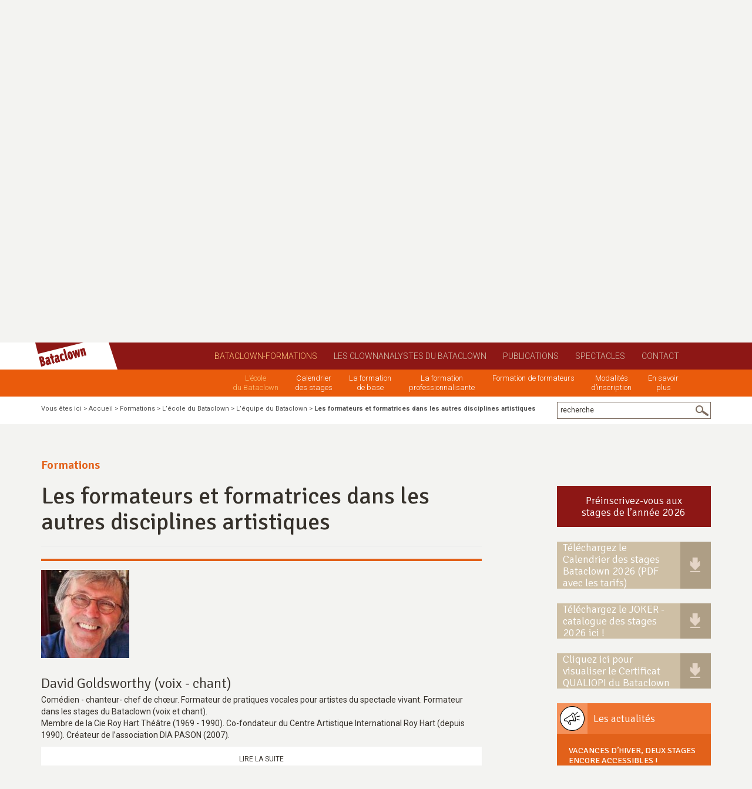

--- FILE ---
content_type: text/html; charset=utf-8
request_url: https://www.bataclown.com/-Les-formateurs-et-formatrices-dans-les-autres-disciplines-artistiques-196-.html
body_size: 13533
content:
	

<!DOCTYPE html>
<html class="no-js" lang="fr">
<head><script type='text/javascript'>/*<![CDATA[*/(function(H){H.className=H.className.replace(/\bno-js\b/,'js')})(document.documentElement);/*]]>*/</script>
	<title>Les formateurs et formatrices dans les autres disciplines (…)</title>
	
	<!-- Google tag (gtag.js) -->
<script async src="https://www.googletagmanager.com/gtag/js?id=G-L5H1XVEG5Z"></script>
<script>
  window.dataLayer = window.dataLayer || [];
  function gtag(){dataLayer.push(arguments);}
  gtag('js', new Date());

  gtag('config', 'G-L5H1XVEG5Z');
</script>
<meta http-equiv="Content-Type" content="text/html; charset=utf-8" />
<meta http-equiv="x-ua-compatible" content="ie=edge">

<!-- Set the viewport width to device width for mobile -->
<meta name="viewport" content="width=device-width, initial-scale=1.0" />

<!-- WINDOWS 8 Favicon
================================================== -->
<meta name="msapplication-TileColor" content="#b0d139">
<meta name="msapplication-TileImage" content="IMG/mstile-144x144.png">
<link rel="stylesheet" type="text/css" href="//fonts.googleapis.com/css?family=Lato%3A400%2C600%2C700|Roboto%3A400%2C300%2C500%2C700|Signika%3A400%2C300%2C600%2C700|PT+Sans+Narrow%3A400%2C700|Source+Sans+Pro%3A400%2C600%2C300%2C200%2C700%2C900" id="webfonts" />
<!-- Stylesheet
================================================== -->  
<!-- BOOTSTRAP : Latest compiled and minified CSS -->
<link rel="stylesheet" href="https://maxcdn.bootstrapcdn.com/bootstrap/3.3.6/css/bootstrap.min.css">
<link rel="stylesheet" href="https://maxcdn.bootstrapcdn.com/bootstrap/3.3.6/css/bootstrap-theme.min.css">
<script src="https://ajax.googleapis.com/ajax/libs/jquery/1.11.3/jquery.min.js"></script>
<script src="https://maxcdn.bootstrapcdn.com/bootstrap/3.3.6/js/bootstrap.min.js"></script>
<link rel="stylesheet" href="squelettes/css/app_20260127112442.css" />
<link rel="stylesheet" href="squelettes/css/responsiveslides_20260127112442.css" />
<link rel="stylesheet" href="squelettes/css/meanmenu_20260127112442.css" />

<!-- Favicons
================================================== -->
<link rel="shortcut icon" href="IMG/favicon.ico" />
<link rel="apple-touch-icon" href="IMG/touch-icon-iphone.png" />
<link rel="apple-touch-icon" sizes="76x76" href="IMG/touch-icon-ipad.png" />
<link rel="apple-touch-icon" sizes="120x120" href="IMG/touch-icon-iphone-retina.png" />
<link rel="apple-touch-icon" sizes="152x152" href="IMG/touch-icon-ipad-retina.png" />
<script>
var mediabox_settings={"auto_detect":true,"ns":"box","tt_img":false,"sel_g":"#documents_portfolio a[type='image\/jpeg'],#documents_portfolio a[type='image\/png'],#documents_portfolio a[type='image\/gif']","sel_c":".mediabox","str_ssStart":"Diaporama","str_ssStop":"Arr\u00eater","str_cur":"{current}\/{total}","str_prev":"Pr\u00e9c\u00e9dent","str_next":"Suivant","str_close":"Fermer","str_loading":"Chargement\u2026","str_petc":"Taper \u2019Echap\u2019 pour fermer","str_dialTitDef":"Boite de dialogue","str_dialTitMed":"Affichage d\u2019un media","splash_url":"","lity":{"skin":"_simple-dark","maxWidth":"90%","maxHeight":"90%","minWidth":"400px","minHeight":"","slideshow_speed":"2500","opacite":"0.9","defaultCaptionState":"expanded"}};
</script>
<!-- insert_head_css -->
<link rel="stylesheet" href="plugins-dist/mediabox/lib/lity/lity.css?1764929670" type="text/css" media="all" />
<link rel="stylesheet" href="plugins-dist/mediabox/lity/css/lity.mediabox.css?1764929670" type="text/css" media="all" />
<link rel="stylesheet" href="plugins-dist/mediabox/lity/skins/_simple-dark/lity.css?1764929670" type="text/css" media="all" /><link rel='stylesheet' type='text/css' media='all' href='plugins-dist/porte_plume/css/barre_outils.css?1764929672' />
<link rel='stylesheet' type='text/css' media='all' href='local/cache-css/cssdyn-css_barre_outils_icones_css-cbf11022.css?1764988055' />
<link rel="stylesheet" href="plugins/auto/typoenluminee/v4.0.1/css/enluminurestypo.css" type="text/css" media="all" /><!-- ADX Menu insert head -->
<link rel='stylesheet' href='spip.php?page=adxmenu_css.css&amp;type_menu=htb' type='text/css' media='projection, screen, tv' />
<!--[if lte IE 6]>
<link rel='stylesheet' href='spip.php?page=css%2Fadxmenu_css_ie.css&amp;type_menu=htb' type='text/css' media='projection, screen, tv' />
<script src='https://www.bataclown.com/plugins/auto/adx_menu-edee1-adx_menu-1.24.0/adx_menu-1.24.0/javascript/ADxMenu.js' type='text/javascript'></script>
<![endif]-->
<link rel='stylesheet' href='spip.php?page=adxmenu_css_styles_spip3.css&amp;type_menu=htb' type='text/css' media='projection, screen, tv' /><!-- END ADX Menu insert head -->

<!-- CS vide -->
<link rel="stylesheet" href="plugins/auto/slick-cac47-slick-2.1.0/slick-2.1.0/lib/slick/slick.min.css" type="text/css" /><link rel="stylesheet" href="plugins/auto/slick-cac47-slick-2.1.0/slick-2.1.0/lib/slick/slick-theme.min.css" type="text/css" /><link rel="stylesheet" href="plugins/auto/slick-cac47-slick-2.1.0/slick-2.1.0/lib/slick/accessible-slick-theme.min.css" type="text/css" /><link rel="stylesheet" href="plugins/auto/slick-cac47-slick-2.1.0/slick-2.1.0/css/slick-spip.css" type="text/css" /><link rel="stylesheet" type="text/css" href="plugins/auto/agenda-ef595-agenda-5.1.0/agenda-5.1.0/css/spip.agenda.css" /><link rel="stylesheet" href="plugins/auto/albums/v4.4.1/css/albums.css" type="text/css" />
<script type='text/javascript' src='local/cache-js/adcc1a825c7eb272be503c43f4ddebd4.js?1764988056'></script>










<!-- insert_head -->
<script type="text/javascript">/* <![CDATA[ */
function ancre_douce_init() {
	if (typeof jQuery.localScroll=="function") {
		jQuery.localScroll({autoscroll:false, hash:true, onAfter:function(anchor, settings){ 
			jQuery(anchor).attr('tabindex', -1).on('blur focusout', function () {
				// when focus leaves this element, 
				// remove the tabindex attribute
				jQuery(this).removeAttr('tabindex');
			}).focus();
		}});
	}
}
if (window.jQuery) jQuery(document).ready(function() {
	ancre_douce_init();
	onAjaxLoad(ancre_douce_init);
});
/* ]]> */</script>
<!-- Debut CS -->
<script type="text/javascript"><!--
var cs_prive=window.location.pathname.match(/\/ecrire\/$/)!=null;
jQuery.fn.cs_todo=function(){return this.not('.cs_done').addClass('cs_done');};
if(window.jQuery) {
var cs_sel_jQuery='';
var cs_CookiePlugin="prive/javascript/js.cookie.js";
}
// --></script>

<!-- Fin CS -->
<!--seo_insere--><meta name="description" content="Nos stages &#034;Clown et...&#034; sont co-anim&#233;s par un formateur ou une formatrice du Bataclown et un formateur ou une formatrice, partenaire professionnel" />
<link rel="canonical" href="https://www.bataclown.com/-Les-formateurs-et-formatrices-dans-les-autres-disciplines-artistiques-196-.html" />
<script type="text/javascript">
(function(i,s,o,g,r,a,m){i['GoogleAnalyticsObject']=r;i[r]=i[r]||function(){
(i[r].q=i[r].q||[]).push(arguments)},i[r].l=1*new Date();a=s.createElement(o),
m=s.getElementsByTagName(o)[0];a.async=1;a.src=g;m.parentNode.insertBefore(a,m)
})(window,document,'script','//www.google-analytics.com/analytics.js','ga');
ga('create', 'UA-67986845-9', 'auto');
ga('send', 'pageview');
</script></head>

<body class="page_rubrique">

	<div id="header-container">
        <nav id="nav" role="navigation" class="navbar navbar-fixed-top">
            <div class="btn-burger"></div>
            <div class="btn-cross"></div>


            <div id="menu">
				<nav>
	               <div class="hidden-lg hidden-md">
                   		<a href="/"><img src="/IMG/logo_menu_small.png" class="logomenu" /></a>
                    	<ul class="nav menu-liste menu-item">
		<li class="menu-entree item menu-items__item menu-items__item_objet menu-items__item_rubrique formations on active">
		<a href="-Formations-.html" class="menu-items__lien">Formations</a>
				<ul class="nav menu-liste menu-item ssmenu">
		<li class="menu-entree item menu-items__item menu-items__item_objet menu-items__item_rubrique on active">
		<a href="-L-ecole-du-Bataclown-.html" class="menu-items__lien">L’école <br class="hidden-xs hidden-sm">du Bataclown</a>
				<ul class="nav menu-liste menu-item ssmenu">
		<li class="menu-entree item menu-items__item menu-items__item_objet menu-items__item_article">
			<a href="Le-Cursus-Bataclown-parcours-de-formation.html" class="menu-items__lien">Le Cursus Bataclown (parcours de formation)</a>
		</li>
	
		<li class="menu-entree item menu-items__item menu-items__item_objet menu-items__item_article">
			<a href="Le-travail-du-clown-873.html" class="menu-items__lien">Le travail du clown</a>
		</li>
	
		<li class="menu-entree item menu-items__item menu-items__item_objet menu-items__item_article">
			<a href="Nos-indicateurs-de-resultats-A-l-ecoute-de-nos-stagiaires.html" class="menu-items__lien">Nos indicateurs de résultats - A l&#8217;écoute de nos stagiaires</a>
		</li>
	
		<li class="menu-entree item menu-items__item menu-items__item_objet menu-items__item_article">
			<a href="Accueil-des-personnes-en-situation-de-handicap-Demarches-a-suivre.html" class="menu-items__lien">Accueil des personnes en situation de handicap - Démarches à suivre </a>
		</li>
		
		<li class="menu-entree item menu-items__item menu-items__item_objet menu-items__item_rubrique on active">
		<a href="-L-equipe-du-Bataclown-.html" class="menu-items__lien">L&#8217;équipe du Bataclown</a>
		 
			</li>
		
		
	<br class="clearfix" /></ul>
		 
			</li>
		
		<li class="menu-entree item menu-items__item menu-items__item_texte-libre">
		<span class="texte_libre menu-items__texte">Calendrier <br class="hidden-xs hidden-sm">des stages</span>
				<ul class="nav menu-liste menu-item ssmenu">
		<li class="menu-entree item menu-items__item menu-items__item_page-speciale programme_formations">
		<a href="spip.php?page=programme_formations&amp;formation=week-end" class="menu-items__lien">Les cycles de week-ends</a>
		 
			</li>
		
		<li class="menu-entree item menu-items__item menu-items__item_page-speciale programme_formations">
		<a href="spip.php?page=programme_formations&amp;formation=stages_residentiels" class="menu-items__lien">Les stages résidentiels</a>
		 
			</li>
		
		
	<br class="clearfix" /></ul>
		 
			</li>
		
		<li class="menu-entree item menu-items__item menu-items__item_objet menu-items__item_rubrique">
		<a href="-La-formation-de-base-.html" class="menu-items__lien">La formation <br class="hidden-xs hidden-sm">de base</a>
				<ul class="nav menu-liste menu-item ssmenu">
		<li class="menu-entree item menu-items__item menu-items__item_objet menu-items__item_rubrique rub156">
			<a href="-Stages-Clown-1-Decouverte-et-Stages-Clown-2-Approfondissement-.html" class="menu-items__lien">Stages Clown 1 - Découverte et Stages Clown 2 - Approfondissement</a>
				
				
					
				
			
		</li>
		<li class="menu-entree item menu-items__item menu-items__item_objet menu-items__item_rubrique rub154">
			<a href="-Stages-Clown-3-Developpement-de-l-expressivite-.html" class="menu-items__lien">Stages Clown 3 - Développement de l&#8217;expressivité</a>
				
				
					
				
			
		</li>
		<li class="menu-entree item menu-items__item menu-items__item_objet menu-items__item_rubrique rub157">
			<a href="-Stages-Clown-4-Perfectionnement-et-Stages-Clown-5-Maitrise-de-l-improvisation-.html" class="menu-items__lien">Stages Clown 4 - Perfectionnement et Stages Clown 5 - Maitrise de l&#8217;improvisation clownesque</a>
				
				
					
				
			
		</li>
		<li class="menu-entree item menu-items__item menu-items__item_objet menu-items__item_rubrique rub95">
			<a href="-Stage-non-residentiel-a-Paris-.html" class="menu-items__lien">Stage non résidentiel à Paris</a>
				
				
					
				
			
		</li>
		<li class="menu-entree item menu-items__item menu-items__item_objet menu-items__item_rubrique rub220">
			<a href="-Stages-Clown-Parents-enfants-.html" class="menu-items__lien">Stages Clown "Parents-enfants"</a>
				
				
					
				
			
		</li>
		
		
	<br class="clearfix" /></ul>
		 
			</li>
		
		<li class="menu-entree item menu-items__item menu-items__item_objet menu-items__item_rubrique">
		<a href="-La-formation-professionnalisante-.html" class="menu-items__lien">La formation <br class="hidden-xs hidden-sm">professionnalisante</a>
				<ul class="nav menu-liste menu-item ssmenu">
		<li class="menu-entree item menu-items__item menu-items__item_objet menu-items__item_rubrique rub159">
			<a href="-stages-clown-niveau-6-preparation-a-l-intervention-sociale-html-.html" class="menu-items__lien">Stages niveau 6 - Préparation à l&#8217;intervention sociale</a>
				
				
					
				
			
		</li>
		<li class="menu-entree item menu-items__item menu-items__item_objet menu-items__item_rubrique rub205">
			<a href="-Filiere-intervention-en-secteur-medico-social-SMS-.html" class="menu-items__lien">Filière intervention en secteur médico-social (SMS)</a>
				
				
					
				
			
		</li>
		<li class="menu-entree item menu-items__item menu-items__item_objet menu-items__item_rubrique rub161">
			<a href="-Formation-professionnalisante-.html" class="menu-items__lien">Filière intervention en secteur événementiel (SE)</a>
				
				
					
				
			
		</li>
		
		
	<br class="clearfix" /></ul>
		 
			</li>
		
		
		
		
		
		<li class="menu-entree item menu-items__item menu-items__item_objet menu-items__item_rubrique">
		<a href="-En-savoir-plus-.html" class="menu-items__lien">En savoir <br class="hidden-xs hidden-sm">plus</a>
				<ul class="nav menu-liste menu-item ssmenu">
		<li class="menu-entree item menu-items__item menu-items__item_objet menu-items__item_article">
		<a href="Les-activites-du-Bataclown.html" class="menu-items__lien">Les activités du Bataclown</a>
		 
			</li>
		
		<li class="menu-entree item menu-items__item menu-items__item_objet menu-items__item_rubrique">
		<a href="-Nos-lieux-de-formation-.html" class="menu-items__lien">Nos lieux de formation</a>
		 
			</li>
		
		
		
		<li class="menu-entree item menu-items__item menu-items__item_objet menu-items__item_article">
		<a href="La-Charte-du-Bataclown-870.html" class="menu-items__lien">La Charte du Bataclown</a>
		 
			</li>
		
		<li class="menu-entree item menu-items__item menu-items__item_objet menu-items__item_article">
		<a href="L-historique-du-Bataclown.html" class="menu-items__lien">L&#8217;historique du Bataclown</a>
		 
			</li>
		
		
		
		
		
		
	<br class="clearfix" /></ul>
		 
			</li>
		
		
	<br class="clearfix" /></ul>
		 
			</li>
		
		<li class="menu-entree item menu-items__item menu-items__item_objet menu-items__item_rubrique spectacles">
		<a href="-Spectacles-.html" class="menu-items__lien">Spectacles</a>
				<ul class="nav menu-liste menu-item ssmenu">
		<li class="menu-entree item menu-items__item menu-items__item_objet menu-items__item_rubrique">
		<a href="-Theatre-clown-nos-creations-.html" class="menu-items__lien">Les spectacles <br class="hidden-xs hidden-sm">du Bataclown</a>
				<ul class="nav menu-liste menu-item ssmenu">
		<li class="menu-entree item menu-items__item menu-items__item_objet menu-items__item_rubrique rub216">
			<a href="Les-Creations-Bataclown.html" class="menu-items__lien">Historique des créations du Bataclown</a>
				
				
					
				
			
		</li>
		<li class="menu-entree item menu-items__item menu-items__item_objet menu-items__item_rubrique rub108">
			<a href="-Le-Recital-.html" class="menu-items__lien">Le Récital</a>
				 
				
					<ul class="menu-liste menu-items menu-items" data-depth="1">
				
					
					<li class="menu-entree item menu-items__item menu-items__item_objet menu-items__item_rubrique rub130">
						<a href="-Videos-Photos-130-.html" class="menu-items__lien">Vidéos/ Photos</a>
						
							
					
				
						
					</li>
				
					
					</ul>
				
			
		</li>
		
		
	<br class="clearfix" /></ul>
		 
			</li>
		
		<li class="menu-entree item menu-items__item menu-items__item_objet menu-items__item_rubrique">
		<a href="-Mises-en-scene-.html" class="menu-items__lien">Mises <br class="hidden-xs hidden-sm">en scène</a>
		 
			</li>
		
		<li class="menu-entree item menu-items__item menu-items__item_objet menu-items__item_rubrique">
		<a href="-Impros-tramees-sur-commande-.html" class="menu-items__lien">Impros tramées <br class="hidden-xs hidden-sm">sur commande</a>
		 
			</li>
		
		<li class="menu-entree item menu-items__item menu-items__item_objet menu-items__item_rubrique">
		<a href="-Clownanalyse-de-spectacles-.html" class="menu-items__lien">Clownanalyse <br class="hidden-xs hidden-sm">de spectacles</a>
		 
			</li>
		
		<li class="menu-entree item menu-items__item menu-items__item_objet menu-items__item_rubrique">
		<a href="-Concerts-nos-productions-.html" class="menu-items__lien">Concerts <br class="hidden-xs hidden-sm">Nos productions</a>
		 
			</li>
		
		<li class="menu-entree item menu-items__item menu-items__item_objet menu-items__item_rubrique">
		<a href="-Liens-107-.html" class="menu-items__lien">Liens</a>
		 
			</li>
		
		
	<br class="clearfix" /></ul>
		 
			</li>
		
		<li class="menu-entree item menu-items__item menu-items__item_objet menu-items__item_rubrique clownanalyse">
		<a href="-Les-clownanalystes-du-Bataclown-77-.html" class="menu-items__lien">Les clownanalystes du Bataclown</a>
				<ul class="nav menu-liste menu-item ssmenu">
		
		
		<li class="menu-entree item menu-items__item menu-items__item_objet menu-items__item_rubrique">
		<a href="-Nos-videos-.html" class="menu-items__lien">Nos vidéos</a>
		 
			</li>
		
		<li class="menu-entree item menu-items__item menu-items__item_objet menu-items__item_rubrique">
		<a href="-Nos-references-5-.html" class="menu-items__lien">Nos références</a>
				<ul class="nav menu-liste menu-item ssmenu">
		<li class="menu-entree item menu-items__item menu-items__item_objet menu-items__item_rubrique rub165">
			<a href="Contactez-nous-1553.html" class="menu-items__lien">Contact</a>
		</li>
		<li class="menu-entree item menu-items__item menu-items__item_objet menu-items__item_rubrique rub71">
			<a href="-Bataclown-Site-officiel-.html" class="menu-items__lien">Bataclown - Site officiel</a>
		</li>
		<li class="menu-entree item menu-items__item menu-items__item_objet menu-items__item_rubrique on active rub79">
			<a href="De-la-decouverte-de-son-propre-clown-au-Clown-intervenant-social.html" class="menu-items__lien">Formations</a>
		</li>
		<li class="menu-entree item menu-items__item menu-items__item_objet menu-items__item_rubrique rub77">
			<a href="-Les-clownanalystes-du-Bataclown-77-.html" class="menu-items__lien">Les clownanalystes du Bataclown</a>
		</li>
		<li class="menu-entree item menu-items__item menu-items__item_objet menu-items__item_rubrique rub123">
			<a href="-Publications-.html" class="menu-items__lien">Publications</a>
		</li>
		<li class="menu-entree item menu-items__item menu-items__item_objet menu-items__item_rubrique rub78">
			<a href="Entre-reel-et-imaginaire.html" class="menu-items__lien">Spectacles</a>
		</li>
		
		
	<br class="clearfix" /></ul>
		 
			</li>
		
		<li class="menu-entree item menu-items__item menu-items__item_objet menu-items__item_rubrique">
		<a href="-Les-Clownanalystes-.html" class="menu-items__lien">Les Clownanalystes</a>
				
		 
			</li>
		
		<li class="menu-entree item menu-items__item menu-items__item_objet menu-items__item_rubrique">
		<a href="-En-savoir-plus-4-.html" class="menu-items__lien">En savoir plus</a>
				<ul class="nav menu-liste menu-item ssmenu">
		<li class="menu-entree item menu-items__item menu-items__item_objet menu-items__item_article">
		<a href="Histoire-de-la-naissance-de-la-clownanalyse.html" class="menu-items__lien"> Histoire de la naissance de la clownanalyse</a>
		 
			</li>
		
		<li class="menu-entree item menu-items__item menu-items__item_objet menu-items__item_rubrique">
		<a href="-Articles-en-ligne-.html" class="menu-items__lien">Articles en ligne</a>
		 
			</li>
		
		
		
		
	<br class="clearfix" /></ul>
		 
			</li>
		
		
	<br class="clearfix" /></ul>
		 
			</li>
		
		<li class="menu-entree item menu-items__item menu-items__item_objet menu-items__item_rubrique publications">
		<a href="-Publications-.html" class="menu-items__lien">Publications</a>
				<ul class="nav menu-liste menu-item ssmenu">
		<li class="menu-entree item menu-items__item menu-items__item_objet menu-items__item_rubrique">
		<a href="-Les-livres-du-Bataclown-.html" class="menu-items__lien">Les livres <br class="hidden-xs hidden-sm">du Bataclown</a>
		 
			</li>
		
		<li class="menu-entree item menu-items__item menu-items__item_objet menu-items__item_rubrique">
		<a href="-Articles-en-ligne-.html" class="menu-items__lien">Articles <br class="hidden-xs hidden-sm">en ligne</a>
				<ul class="nav menu-liste menu-item ssmenu">
		<li class="menu-entree item menu-items__item menu-items__item_objet menu-items__item_rubrique rub219">
			<a href="Interview-d-Howard-Buten.html" class="menu-items__lien">Les interviews de Culture clown</a>
				
				
					
				
			
		</li>
		<li class="menu-entree item menu-items__item menu-items__item_objet menu-items__item_rubrique rub169">
			<a href="L-archetype-du-clown-Approche-anthropologique-et-historique.html" class="menu-items__lien">Un article sur le Clown</a>
				
				
					
				
			
		</li>
		<li class="menu-entree item menu-items__item menu-items__item_objet menu-items__item_rubrique rub170">
			<a href="Decouvrir-son-propre-clown-Un-dispositif-d-expression-de-soi-par-le-detour-du.html" class="menu-items__lien">Un article sur la formation en clown-théâtre</a>
				
				
					
				
			
		</li>
		<li class="menu-entree item menu-items__item menu-items__item_objet menu-items__item_rubrique rub171">
			<a href="Clownanalyste-un-metier-de-Fou.html" class="menu-items__lien">Un article sur le clown d&#8217;intervention sociale</a>
				
				
					
				
			
		</li>
		
		
	<br class="clearfix" /></ul>
		 
			</li>
		
		<li class="menu-entree item menu-items__item menu-items__item_objet menu-items__item_rubrique">
		<a href="-La-revue-Culture-Clown-.html" class="menu-items__lien">La revue <br class="hidden-xs hidden-sm">Culture Clown</a>
		 
			</li>
		
		<li class="menu-entree item menu-items__item menu-items__item_objet menu-items__item_rubrique">
		<a href="-Bibliographies-sur-le-clown-.html" class="menu-items__lien">Bibliographies <br class="hidden-xs hidden-sm">sur le clown</a>
				<ul class="nav menu-liste menu-item ssmenu">
		<li class="menu-entree item menu-items__item menu-items__item_objet menu-items__item_article">
			<a href="Bibliographies-des-membres-du-Bataclown.html" class="menu-items__lien">Bibliographies des membres du Bataclown</a>
		</li>
	
		<li class="menu-entree item menu-items__item menu-items__item_objet menu-items__item_article">
			<a href="Bibliographies-sur-le-theatre-et-sur-le-clown.html" class="menu-items__lien">Bibliographies sur le théâtre et sur le clown</a>
		</li>
	
		<li class="menu-entree item menu-items__item menu-items__item_objet menu-items__item_article">
			<a href="Travaux-universitaires-et-professionnels-sur-le-clown.html" class="menu-items__lien">Travaux universitaires et professionnels sur le clown</a>
		</li>
		
		
	<br class="clearfix" /></ul>
		 
			</li>
		
		
		
		
	<br class="clearfix" /></ul>
		 
			</li>
		
		<li class="menu-entree item menu-items__item menu-items__item_objet menu-items__item_rubrique">
		<a href="-Contact-.html" class="menu-items__lien">Contact</a>
		 
			</li>
		
		
	<br class="clearfix" /></ul></div>
                
                
                    <div class="hidden-sm hidden-xs">
                        <a href="/"><img src="/IMG/logo_menu_small.png" class="logomenu" /></a>
                        
                        <ul class="nav menu-liste menu-item adxm adxmenu mainmenu">
		<li class="menu-entree item menu-items__item menu-items__item_objet menu-items__item_rubrique on active">
		<a href="-Formations-.html" class="menu-items__lien">Bataclown-Formations</a>
		 
			</li>
		
		<li class="menu-entree item menu-items__item menu-items__item_objet menu-items__item_rubrique clownanalyse ">
		<a href="-Les-clownanalystes-du-Bataclown-77-.html" class="menu-items__lien">Les Clownanalystes du Bataclown</a>
		 
			</li>
		
		<li class="menu-entree item menu-items__item menu-items__item_objet menu-items__item_rubrique publications">
		<a href="-Publications-.html" class="menu-items__lien">Publications</a>
		 
			</li>
		
		<li class="menu-entree item menu-items__item menu-items__item_objet menu-items__item_rubrique spectacles">
		<a href="-Spectacles-.html" class="menu-items__lien">Spectacles</a>
		 
			</li>
		
		<li class="menu-entree item menu-items__item menu-items__item_objet menu-items__item_rubrique">
		<a href="-Contact-.html" class="menu-items__lien">Contact</a>
		 
			</li>
		
		
	<br class="clearfix" /></ul>  
                            <div class="ssmenu_container ssmenu_container_formations"><ul class="nav menu-liste menu-item adxm adxmenu ssmenu formations">
		<li class="menu-entree item menu-items__item menu-items__item_objet menu-items__item_rubrique on active">
		<a href="-L-ecole-du-Bataclown-.html" class="menu-items__lien">L’école <br>du Bataclown</a>
				<ul class="nav menu-liste menu-item ssmenu">
		<li class="menu-entree item menu-items__item menu-items__item_objet menu-items__item_article">
			<a href="Le-Cursus-Bataclown-parcours-de-formation.html" class="menu-items__lien">Le Cursus Bataclown (parcours de formation)</a>
		</li>
	
		<li class="menu-entree item menu-items__item menu-items__item_objet menu-items__item_article">
			<a href="Le-travail-du-clown-873.html" class="menu-items__lien">Le travail du clown</a>
		</li>
	
		<li class="menu-entree item menu-items__item menu-items__item_objet menu-items__item_article">
			<a href="Nos-indicateurs-de-resultats-A-l-ecoute-de-nos-stagiaires.html" class="menu-items__lien">Nos indicateurs de résultats - A l&#8217;écoute de nos stagiaires</a>
		</li>
	
		<li class="menu-entree item menu-items__item menu-items__item_objet menu-items__item_article">
			<a href="Accueil-des-personnes-en-situation-de-handicap-Demarches-a-suivre.html" class="menu-items__lien">Accueil des personnes en situation de handicap - Démarches à suivre </a>
		</li>
		
		<li class="menu-entree item menu-items__item menu-items__item_objet menu-items__item_rubrique on active">
		<a href="-L-equipe-du-Bataclown-.html" class="menu-items__lien">L&#8217;équipe du Bataclown</a>
		 
			</li>
		
		<li class="menu-entree item menu-items__item menu-items__item_objet menu-items__item_rubrique">
		<a href="-Nos-lieux-de-formation-.html" class="menu-items__lien">Nos lieux de formation</a>
		 
			</li>
		
		
	<br class="clearfix" /></ul>
		 
			</li>
		
		<li class="menu-entree item menu-items__item menu-items__item_texte-libre">
		<span class="texte_libre menu-items__texte">Calendrier <br>des stages</span>
				<ul class="nav menu-liste menu-item ssmenu">
		<li class="menu-entree item menu-items__item menu-items__item_page-speciale programme_formations">
		<a href="spip.php?page=programme_formations&amp;formation=stages_residentiels" class="menu-items__lien">Les stages </a>
		 
			</li>
		
		<li class="menu-entree item menu-items__item menu-items__item_page-speciale programme_formations">
		<a href="spip.php?page=programme_formations&amp;formation=week-end" class="menu-items__lien">Les week-ends </a>
		 
			</li>
		
		
	<br class="clearfix" /></ul>
		 
			</li>
		
		<li class="menu-entree item menu-items__item menu-items__item_objet menu-items__item_rubrique">
		<a href="-La-formation-de-base-.html" class="menu-items__lien">La formation <br>de base</a>
				<ul class="nav menu-liste menu-item ssmenu">
		<li class="menu-entree item menu-items__item menu-items__item_objet menu-items__item_rubrique rub156">
			<a href="-Stages-Clown-1-Decouverte-et-Stages-Clown-2-Approfondissement-.html" class="menu-items__lien">Stages Clown 1 - Découverte et Stages Clown 2 - Approfondissement</a>
				
				
					
				
			
		</li>
		<li class="menu-entree item menu-items__item menu-items__item_objet menu-items__item_rubrique rub154">
			<a href="-Stages-Clown-3-Developpement-de-l-expressivite-.html" class="menu-items__lien">Stages Clown 3 - Développement de l&#8217;expressivité</a>
				
				
					
				
			
		</li>
		<li class="menu-entree item menu-items__item menu-items__item_objet menu-items__item_rubrique rub157">
			<a href="-Stages-Clown-4-Perfectionnement-et-Stages-Clown-5-Maitrise-de-l-improvisation-.html" class="menu-items__lien">Stages Clown 4 - Perfectionnement et Stages Clown 5 - Maitrise de l&#8217;improvisation clownesque</a>
				
				
					
				
			
		</li>
		<li class="menu-entree item menu-items__item menu-items__item_objet menu-items__item_rubrique rub95">
			<a href="-Stage-non-residentiel-a-Paris-.html" class="menu-items__lien">Stage non résidentiel à Paris</a>
				
				
					
				
			
		</li>
		<li class="menu-entree item menu-items__item menu-items__item_objet menu-items__item_rubrique rub220">
			<a href="-Stages-Clown-Parents-enfants-.html" class="menu-items__lien">Stages Clown "Parents-enfants"</a>
				
				
					
				
			
		</li>
		
		
	<br class="clearfix" /></ul>
		 
			</li>
		
		<li class="menu-entree item menu-items__item menu-items__item_objet menu-items__item_rubrique">
		<a href="-La-formation-professionnalisante-.html" class="menu-items__lien">La formation <br>professionnalisante</a>
				<ul class="nav menu-liste menu-item ssmenu">
		<li class="menu-entree item menu-items__item menu-items__item_objet menu-items__item_rubrique rub159">
			<a href="-stages-clown-niveau-6-preparation-a-l-intervention-sociale-html-.html" class="menu-items__lien">Stages niveau 6 - Préparation à l&#8217;intervention sociale</a>
				
				
						
						         
						 
							

						
							
								<ul class="menu-liste menu-items menu-items" data-depth="1">
							
								<li class="menu-entree item menu-items__item menu-items__item_objet menu-items__item_article">
										<a href="Clown-6-et-mythes.html" class="menu-items__lien">Clown 6 et mythes</a>
								</li>
							
								<li class="menu-entree item menu-items__item menu-items__item_objet menu-items__item_article">
										<a href="Clown-6-et-burlesque-1912.html" class="menu-items__lien">Clown 6 et burlesque</a>
								</li>
							
								<li class="menu-entree item menu-items__item menu-items__item_objet menu-items__item_article">
										<a href="Clown-4-et-chant.html" class="menu-items__lien">Clown 6 et chant</a>
								</li>
							
								<li class="menu-entree item menu-items__item menu-items__item_objet menu-items__item_article">
										<a href="clown-6-et-choregraphie-improvisee-html.html" class="menu-items__lien">Clown 6 et chorégraphie improvisée</a>
								</li>
							
								<li class="menu-entree item menu-items__item menu-items__item_objet menu-items__item_article">
										<a href="clown-6-et-contes-html.html" class="menu-items__lien">Clown 6 et contes</a>
								</li>
							
								<li class="menu-entree item menu-items__item menu-items__item_objet menu-items__item_article">
										<a href="clown-6-et-jeu-d-acteur-personnages-et-texte-html.html" class="menu-items__lien">Clown 6 et jeu d&#8217;acteur&nbsp;: personnages et texte</a>
								</li>
							
								<li class="menu-entree item menu-items__item menu-items__item_objet menu-items__item_article">
										<a href="Clown-6-et-jeu-d-acteur-theatre-d-improvisation.html" class="menu-items__lien">Clown 6 et jeu d&#8217;acteur&nbsp;: théâtre d&#8217;improvisation</a>
								</li>
							
								<li class="menu-entree item menu-items__item menu-items__item_objet menu-items__item_article">
										<a href="Clown-6-et-marionnettes.html" class="menu-items__lien">Clown 6 et marionnettes</a>
								</li>
							
								<li class="menu-entree item menu-items__item menu-items__item_objet menu-items__item_article">
										<a href="Clown-6-et-personnages-masques.html" class="menu-items__lien">Clown 6 et personnages masqués</a>
								</li>
							
								
								</ul>
							
						
					
					
				
			
		</li>
		<li class="menu-entree item menu-items__item menu-items__item_objet menu-items__item_rubrique rub205">
			<a href="-Filiere-intervention-en-secteur-medico-social-SMS-.html" class="menu-items__lien">Filière intervention en secteur médico-social (SMS)</a>
				
				
						
						    
						 
							

						
							
								<ul class="menu-liste menu-items menu-items" data-depth="1">
							
								<li class="menu-entree item menu-items__item menu-items__item_objet menu-items__item_article">
										<a href="Stage-Clown-10-Decouverte-de-l-intervention-en-secteur-evenementiel.html" class="menu-items__lien">Stage Clown 9 - Découverte de l&#8217;intervention en secteur événementiel</a>
								</li>
							
								<li class="menu-entree item menu-items__item menu-items__item_objet menu-items__item_article">
										<a href="Stage-Clown-niveau-9-Maitrise-de-l-intervention-en-secteur-medico-social.html" class="menu-items__lien">Stage Clown niveau 10 - Maitrise de l&#8217;intervention en secteur médico-social</a>
								</li>
							
								<li class="menu-entree item menu-items__item menu-items__item_objet menu-items__item_article">
										<a href="Stage-Clown-niveau-7-Initiation-a-l-intervention-en-secteur-medico-social.html" class="menu-items__lien">Stage Clown niveau 7 - Initiation à l&#8217;intervention en secteur médico-social</a>
								</li>
							
								<li class="menu-entree item menu-items__item menu-items__item_objet menu-items__item_article">
										<a href="Stage-Clown-niveau-8-Perfectionnement-a-l-intervention-sociale-en-secteur.html" class="menu-items__lien">Stage Clown niveau 8 - Perfectionnement à l&#8217;intervention sociale en secteur médico-social</a>
								</li>
							
								
								</ul>
							
						
					
					
				
			
		</li>
		<li class="menu-entree item menu-items__item menu-items__item_objet menu-items__item_rubrique rub161">
			<a href="-Formation-professionnalisante-.html" class="menu-items__lien">Filière intervention en secteur événementiel (SE)</a>
				
				
						
						    
						 
							

						
							
								<ul class="menu-liste menu-items menu-items" data-depth="1">
							
								<li class="menu-entree item menu-items__item menu-items__item_objet menu-items__item_article">
										<a href="Stage-Clown-niveau-9-Maitrise-de-l-intervention-sociale-en-secteur-evenementiel.html" class="menu-items__lien">Stage Clown niveau 10 - Maitrise de l&#8217;intervention sociale en secteur événementiel</a>
								</li>
							
								<li class="menu-entree item menu-items__item menu-items__item_objet menu-items__item_article">
										<a href="Clown-8-Perfectionnement-a-l-intervention-sociale-en-secteur-evenementiel-htm.html" class="menu-items__lien">Stage Clown niveau 8 - Perfectionnement à l&#8217;intervention sociale en secteur événementiel</a>
								</li>
							
								<li class="menu-entree item menu-items__item menu-items__item_objet menu-items__item_article">
										<a href="Stage-clown-niveau-9-Decouverte-de-l-intervention-sociale-en-secteur-medico.html" class="menu-items__lien">Stage clown niveau 9 - Découverte de l&#8217;intervention sociale en secteur médico-social</a>
								</li>
							
								<li class="menu-entree item menu-items__item menu-items__item_objet menu-items__item_article">
										<a href="Stages-Clown-niveau-7-Initiation-a-l-intervention-sociale-en-secteur.html" class="menu-items__lien">Stages Clown niveau 7 - Initiation à l&#8217;intervention sociale en  secteur événementiel</a>
								</li>
							
								
								</ul>
							
						
					
					
				
			
		</li>
		
		
	<br class="clearfix" /></ul>
		 
			</li>
		
		<li class="menu-entree item menu-items__item menu-items__item_objet menu-items__item_rubrique">
		<a href="-La-formation-de-formateurs-.html" class="menu-items__lien">Formation de formateurs</a>
				<ul class="nav menu-liste menu-item ssmenu">
		
		
		
		
		
	<br class="clearfix" /></ul>
		 
			</li>
		
		<li class="menu-entree item menu-items__item menu-items__item_texte-libre">
		<span class="texte_libre menu-items__texte">Modalités<br> d&#8217;inscription</span>
				<ul class="nav menu-liste menu-item ssmenu">
		<li class="menu-entree item menu-items__item menu-items__item_objet menu-items__item_article">
		<a href="Pour-s-inscrire-aux-stages-du-Bataclown-1910.html" class="menu-items__lien">Pour s&#8217;inscrire aux stages du Bataclown</a>
		 
			</li>
		
		<li class="menu-entree item menu-items__item menu-items__item_objet menu-items__item_article">
		<a href="Modalites-de-financement-au-titre-de-la-formation-professionnelle-1917.html" class="menu-items__lien">Modalités de financement au titre de la formation professionnelle</a>
		 
			</li>
		
		
	<br class="clearfix" /></ul>
		 
			</li>
		
		
		
		<li class="menu-entree item menu-items__item menu-items__item_objet menu-items__item_rubrique">
		<a href="-En-savoir-plus-.html" class="menu-items__lien">En savoir <br>plus</a>
				<ul class="nav menu-liste menu-item ssmenu">
		
		
		<li class="menu-entree item menu-items__item menu-items__item_objet menu-items__item_article">
		<a href="Certification-Realiser-des-interventions-sociales-par-le-jeu-de-clown-dans-le.html" class="menu-items__lien">Certificat "Réaliser des interventions sociales par le jeu de clown"</a>
		 
			</li>
		
		<li class="menu-entree item menu-items__item menu-items__item_objet menu-items__item_article">
		<a href="Les-activites-du-Bataclown.html" class="menu-items__lien">Les activités du Bataclown</a>
		 
			</li>
		
		<li class="menu-entree item menu-items__item menu-items__item_objet menu-items__item_article">
		<a href="La-Charte-du-Bataclown-870.html" class="menu-items__lien">La Charte du Bataclown</a>
		 
			</li>
		
		<li class="menu-entree item menu-items__item menu-items__item_objet menu-items__item_article">
		<a href="L-historique-du-Bataclown.html" class="menu-items__lien">L&#8217;historique du Bataclown</a>
		 
			</li>
		
		
		
		
		
		
	<br class="clearfix" /></ul>
		 
			</li>
		
		
	<br class="clearfix" /></ul><br class="clearfix" /></div>
                        
                        
                        
                                        
					</div>                	
                </nav>
            </div>
        </nav>
</div>	<section class="menu-waypoint" data-animate-down="down" data-animate-up="up"></section>
	<!-- Slideshow -->
<div id="slider" class="container-fluid">
	<div class="rslides_container">
		<ul class="rslides" id="slick">
		

        
            
            <li>
                    <div class="caption" style="border-bottom: 5px solid #e2611a">
                        <div class="inside">
                        <p class="entete">La form<i>a</i>tion</p>
                        <p class="accroche"><strong>Cl<i>o</i>wn-théâtre</strong><br class='autobr' />
Cl<i>o</i>wn d’Intervention sociale
</p>
                        <a  href="">En savoir plus</a>
                    	</div>
                    </div>
              <img src='local/cache-vignettes/L1200xH604/slider_formation-bbdc1.jpg?1731473677' width='1200' height='604' />
            </li>
            
		



                

		</ul>
	</div>
</div>
	
		<div id="arbo" class="container-fluid">
	<div class="row">
		<div class="container">
            <div class="row">
                <div class="col-md-9">

                <p class="arbo">Vous êtes ici > <a href="https://www.bataclown.com/">Accueil</a> > <a href="De-la-decouverte-de-son-propre-clown-au-Clown-intervenant-social.html">Formations</a> > <a href="-L-ecole-du-Bataclown-.html">L’école du Bataclown</a> > <a href="-L-equipe-du-Bataclown-.html">L’équipe du Bataclown</a> > <strong class="on">Les formateurs et formatrices dans les autres disciplines artistiques</strong></p>

                </div>
                <div class="col-md-3">
                    <div class="formulaire_spip formulaire_recherche" id="formulaire_recherche">
<form action="spip.php?page=recherche" method="get"><div>
	<input name="page" value="recherche" type="hidden"
>
	
	<input type="text" onfocus="javascript:this.value=''" autocorrect="off" autocapitalize="off" accesskey="4" placeholder="Rechercher" value="recherche" id="recherche" name="recherche" size="10">
</div></form>
</div>                </div>
	        </div>
        </div>
    </div>
</div><style type="text/css">
.blocs_destination a { color:#e2611a; }
.pagination.alphabetique li a { font-weight: normal; background:#e2611a; }
.pagination.alphabetique li a:hover,
.pagination.alphabetique li .on,
.pagination.secteurs li a:hover,
.pagination li a.active { font-weight: normal; color: #FFF; background:#f1b08d; }
.enavant h2 { color:#e2611a; margin:35px 0 15px!important; }
.cs_blocs h2 a { color:#e2611a!important; }
</style>
<article>
	<div class="container content">
        <div class="row">
            <div class="col-md-8">
            	<div class="surtitre" style="color: #e2611a">Formations</div>
            	<H1 class="crayon rubrique-titre-196 ">Les formateurs et formatrices dans les autres disciplines artistiques</H1>
                
                
                <hr />

            	
                <a id='pagination_lesArt' class='pagination_ancre'></a>
				<ul class="liste">
                
                	<li class="">
                        <div style="padding-top:15px; border-top: 4px solid #e2611a;">
                              
                                <img
	src="local/cache-vignettes/L150xH150/david-be21e-2d1f2-b7f2b.jpg?1731550366" class='spip_documents_left' width='150' height='150' alt='David Goldsworthy (voix - chant)' />
                            
                            
                            <h2>David Goldsworthy (voix - chant)</h2>
                              <span class="crayon article-chapo-1893 "><p>Comédien - chanteur- chef de chœur. Formateur de pratiques vocales pour artistes du spectacle vivant. Formateur dans les stages du Bataclown (voix et chant). <br class='autobr' />
Membre de la Cie Roy Hart Théâtre (1969 - 1990). Co-fondateur du Centre Artistique International Roy Hart (depuis 1990). Créateur de l’association DIA PASON (2007).</p></span> 
                            
                            
                                
                                
                                
                               <a class="btn btn-default" href="David-Goldsworthy-voix-chant.html">Lire la suite</a>
						</div>
                    			<br class="clearfix" />
                    </li>
                
                	<li class="">
                        <div style="padding-top:15px; border-top: 4px solid #e2611a;">
                              
                                <img
	src="local/cache-vignettes/L395xH400/arton1894-b8daf.jpg?1732001242" class='spip_documents_left' width='395' height='400' alt='Isabelle Bedhet (jeu d&#039;acteur)' />
                            
                            
                            <h2>Isabelle Bedhet (jeu d&#8217;acteur)</h2>
                              <span class="crayon article-chapo-1894 "><p>Comédienne&nbsp;; Actrice-clown&nbsp;; Metteuse en scène&nbsp;; Marionnettiste&nbsp;; Pédagogue&nbsp;; Art- Thérapeute&nbsp;; Formée à l&#8217;animation socioculturelle, et à l&#8217;éducation créatrice. <br class='autobr' />
Animatrice du travail de clown selon l&#8217;orientation du Bataclown "à la découverte de son propre clown" (4ème promotion).</p></span> 
                            
                            
                                
                                
                                
                               <a class="btn btn-default" href="Isabelle-Bedhet-jeu-d-acteur.html">Lire la suite</a>
						</div>
                    			<br class="clearfix" />
                    </li>
                
                	<li class="">
                        <div style="padding-top:15px; border-top: 4px solid #e2611a;">
                              
                                <img
	src="local/cache-vignettes/L480xH270/arton1897-91410.jpg?1732001242" class='spip_documents_left' width='480' height='270' alt='Fran&#231;ois Dorembus (musique)' />
                            
                            
                            <h2>François Dorembus (musique)</h2>
                              <span class="crayon article-chapo-1897 "><p>Auteur-compositeur-interprète, formateur (Cie La Volière), Toulouse. <br class='autobr' />
Formateur dans les stages Bataclown (musicalité / instruments de musique)<br class='autobr' />
Il se produit en concert et spectacles dans plusieurs groupes et compagnies.</p></span> 
                            
                            
                                
                                
                                
                               <a class="btn btn-default" href="Francois-Dorembus-musique.html">Lire la suite</a>
						</div>
                    			<br class="clearfix" />
                    </li>
                
                	<li class="">
                        <div style="padding-top:15px; border-top: 4px solid #e2611a;">
                              
                                <img
	src="local/cache-vignettes/L329xH400/arton1899-8b892.jpg?1732001242" class='spip_documents_left' width='329' height='400' alt='Saule Ryan (voix)' />
                            
                            
                            <h2>Saule Ryan (voix)</h2>
                              <span class="crayon article-chapo-1899 "><p>Professeur de voix et comédien. Formateur dans les stages du Bataclown (travail de la voix).<br class='autobr' />
Il a fait partie du Roy Hart Theatre (avant 1991). Professeur de voix Roy Hart depuis 1977.</p></span> 
                            
                            
                                
                                
                                
                               <a class="btn btn-default" href="Saule-Ryan-voix.html">Lire la suite</a>
						</div>
                    			<br class="clearfix" />
                    </li>
                
                	<li class="">
                        <div style="padding-top:15px; border-top: 4px solid #e2611a;">
                              
                                <img
	src="local/cache-vignettes/L198xH340/arton1901-578ef.jpg?1731755385" class='spip_documents_left' width='198' height='340' alt='Rosetta Arcuri (marionnettes)' />
                            
                            
                            <h2>Rosetta Arcuri (marionnettes)</h2>
                              <span class="crayon article-chapo-1901 "><p>Comédienne, actrice-clown, marionnettiste, formatrice dans les stages du Bataclown (clown et marionnettes).<br class='autobr' />
Elle a suivi tout le cursus de formation du Bataclown ainsi que la formation à l&#8217;animation du travail de clown du Bataclown (4ème promo). <br class='autobr' />
Formatrice dans la Compagnie Affleur de peau (Toulouse).</p></span> 
                            
                            
                                
                                
                                
                               <a class="btn btn-default" href="Rosetta-Arcuri-marionnettes.html">Lire la suite</a>
						</div>
                    			<br class="clearfix" />
                    </li>
                
                	<li class="">
                        <div style="padding-top:15px; border-top: 4px solid #e2611a;">
                              
                                <img
	src="local/cache-vignettes/L329xH400/arton1902-7242a.jpg?1732001242" class='spip_documents_left' width='329' height='400' alt='Agn&#232;s Dumouchel (conte)' />
                            
                            
                            <h2>Agnès Dumouchel (conte)</h2>
                              <span class="crayon article-chapo-1902 "><p>Comédienne, conteuse et professeur de voix (Centre Roy Hart). Formatrice en voix, conte et clown-théâtre.</p></span> 
                            
                            
                                
                                
                                
                               <a class="btn btn-default" href="Agnes-Dumouchel-conte.html">Lire la suite</a>
						</div>
                    			<br class="clearfix" />
                    </li>
                
                	<li class="">
                        <div style="padding-top:15px; border-top: 4px solid #e2611a;">
                              
                                <img
	src="local/cache-vignettes/L285xH320/colette_migne-6dfc2.jpg?1731536132" class='spip_documents_left' width='285' height='320' alt='Colette Mign&#233; (conte)' />
                            
                            
                            <h2>Colette Migné (conte)</h2>
                              <span class="crayon article-chapo-1937 "><p>Costumière, actrice-clowne, conteuse, elle anime des stages clown et conte, et elle accompagne des conteurs dans leur création pour la mise en scène et le travail du texte.</p></span> 
                            
                            
                                
                                
                                
                               <a class="btn btn-default" href="Colette-Migne-conte.html">Lire la suite</a>
						</div>
                    			<br class="clearfix" />
                    </li>
                
                	<li class="">
                        <div style="padding-top:15px; border-top: 4px solid #e2611a;">
                              
                                <img
	src="local/cache-vignettes/L404xH400/portrait_photo_may_en_ecriture-004a5.jpg?1732001242" class='spip_documents_left' width='404' height='400' alt='May Laporte (&#233;criture)' />
                            
                            
                            <h2>May Laporte (écriture)</h2>
                              <span class="crayon article-chapo-1944 "><p><strong>Coformatrice dans le stage Clown 3 et écriture</strong><br class='autobr' />
Intervenante en ateliers d’écriture. Auteure-performeuse, comédienne. Mise en scène et direction d’acteur<br class='autobr' />
Au commencement, l’écriture. Premier amour, premier frisson, l’écriture et indissociable à l’écriture, la poésie. J’avais 11 ans, 12 ans peut-être. La vie m’a ensuite conduite jusqu’au théâtre, en tant qu’interprète, et ce, pendant de longues années, pour qu’ensuite, elle me ramène au rivage premier, premier amour, l’écriture.</p></span> 
                            
                            
                                
                                
                                
                               <a class="btn btn-default" href="May-Laporte-ecriture.html">Lire la suite</a>
						</div>
                    			<br class="clearfix" />
                    </li>
                
                	<li class="">
                        <div style="padding-top:15px; border-top: 4px solid #e2611a;">
                              
                                <img
	src="local/cache-vignettes/L289xH385/photo_marianne_pour_depliant_stage_-5553a.jpg?1732001242" class='spip_documents_left' width='289' height='385' alt='Marianne Le Tron (voix, jeu d&#039;acteur)' />
                            
                            
                            <h2>Marianne Le Tron (voix, jeu d&#8217;acteur)</h2>
                              <span class="crayon article-chapo-1949 "><p>Comédienne, chanteuse et professeure de voix chantée et parlée.<br class='autobr' />
Mon expérience du travail de la voix est ancrée depuis 1978 dans mon engagement personnel et professionnel avec l’activité artistique et pédagogique de la Compagnie Roy Hart Théâtre.</p></span> 
                            
                            
                                
                                
                                
                               <a class="btn btn-default" href="Marianne-Le-Tron-voix-jeu-d-acteur.html">Lire la suite</a>
						</div>
                    			<br class="clearfix" />
                    </li>
                
                	<li class="">
                        <div style="padding-top:15px; border-top: 4px solid #e2611a;">
                              
                                <img
	src="local/cache-vignettes/L388xH400/photo_isa_lamotte_2-b84fb.jpg?1756461191" class='spip_documents_left' width='388' height='400' alt='Isa Lamotte (danse)' />
                            
                            
                            <h2>Isa Lamotte (danse)</h2>
                              <span class="crayon article-chapo-1981 "><p>Danseuse singulière, performeuse, co-animatrice (après Marc Guiraud) des stages "Clown 3 et Danse Singulière" et "Clown 6 et Chorégraphie Improvisée" du Bataclown. Membre du Laboratoire DDS (Devenir de la Danse Singulière). Animatrice d&#8217;espaces de création au sein de l&#8217;association L&#8217;Imprévu (Marseille).</p></span> 
                            
                            
                                
                                
                                
                               <a class="btn btn-default" href="Isa-Lamotte-danse.html">Lire la suite</a>
						</div>
                    			<br class="clearfix" />
                    </li>
                
            	
                
                
            </div>
            
            <div class="col-md-3 col-md-offset-1">
                <aside>

	
		  
			<img style="mix-blend-mode: multiply;" src="" />
		
        
            
            

            

            

            

            
            
		
            
            

            

            

            

            
              
				
                    <table style="width:100%; margin:25px 0;">
                    <tr>
                        <td class="" style="vertical-align: middle; text-align: left;background: #8d1715;padding:15px; text-align: center;line-height:18px;"><a class="titre download" href="/spip.php?page=stages">Préinscrivez-vous aux stages de l&#8217;année 2026</a></td>
                    </tr>
                    </table>

			
		
            
            

            

            

            

              
				
                    <table style="width:100%; margin:25px 0;">
                    <tr>
                        <td class="tdover" style="vertical-align: middle; text-align: left;background: #CEBFA5;"><a class="titre download spip_out" target="_blank" href="/IMG/pdf/calendrier_2026_avec_tarifs.pdf">Téléchargez le Calendrier des stages Bataclown 2026 (PDF avec les tarifs)</a></td>

                        <td width="52" height="52" style="vertical-align: middle;text-align: center; background:#AE9E85;">
                        <div>
                            <div class="logo" style="text-align:center;">
                                <a target="_blank" style="border:0" href="/IMG/pdf/calendrier_2026_avec_tarifs.pdf"><img src="/IMG/telecharge.png" style="max-width: none; padding:5px;" /></a>
                            </div>
                            
                            <br class="nettoyeur">
                        </div>                                           
                        </td>
                    </tr>
                    </table>

			
            
		
            
            

            

            

            

              
				
                    <table style="width:100%; margin:25px 0;">
                    <tr>
                        <td class="tdover" style="vertical-align: middle; text-align: left;background: #CEBFA5;"><a class="titre download spip_out" target="_blank" href="/IMG/pdf/joker_2026-n_55_ok.pdf">Téléchargez le JOKER - catalogue des stages 2026 ici&nbsp;!</a></td>

                        <td width="52" height="52" style="vertical-align: middle;text-align: center; background:#AE9E85;">
                        <div>
                            <div class="logo" style="text-align:center;">
                                <a target="_blank" style="border:0" href="/IMG/pdf/joker_2026-n_55_ok.pdf"><img src="/IMG/telecharge.png" style="max-width: none; padding:5px;" /></a>
                            </div>
                            
                            <br class="nettoyeur">
                        </div>                                           
                        </td>
                    </tr>
                    </table>

			
            
		
            
            

            

            

            

              
				
                    <table style="width:100%; margin:25px 0;">
                    <tr>
                        <td class="tdover" style="vertical-align: middle; text-align: left;background: #CEBFA5;"><a class="titre download spip_out" target="_blank" href="/IMG/pdf/certificate_174_of_ind_3_rn.pdf">Cliquez ici pour visualiser le Certificat QUALIOPI du Bataclown</a></td>

                        <td width="52" height="52" style="vertical-align: middle;text-align: center; background:#AE9E85;">
                        <div>
                            <div class="logo" style="text-align:center;">
                                <a target="_blank" style="border:0" href="/IMG/pdf/certificate_174_of_ind_3_rn.pdf"><img src="/IMG/telecharge.png" style="max-width: none; padding:5px;" /></a>
                            </div>
                            
                            <br class="nettoyeur">
                        </div>                                           
                        </td>
                    </tr>
                    </table>

			
            
		
            
            

              
				<div class="bloc actus">
	<div class="row">
    	<div class="col-md-12">
			<div style="background: #e2611a;position:relative;">

                    <table style="width:100%">
                    <tr>
                        <td class="coul2_rub79" width="42" height="52">
                        <div>
                            <div class="logo" style="float:left;">
                                <img src="/IMG/picto_actus.png" style="max-width: none;padding:5px;" />
                            </div>
                            
                            <br class="nettoyeur">
                        </div>                                           
                        </td>
                        <td class="coul3_rub79" style="vertical-align: middle; text-align: left;"><div class="titre">Les actualités</div></td>
                    </tr>
                    </table>
                
                
                    
                        
                        <div style="padding: 20px;border-bottom:1px solid #f1b08d;">
                            <div class="bloc_titre">
                                <span class="crayon article-titre-1984 ">Vacances d&#8217;hiver, deux stages encore accessibles&nbsp;!</span>
                            </div>
                            <div class="crayon article-descriptif-1984 bloc_texte"><p><strong>Un Clown 1 non résidentiel à Paris du 23 au 28 février à Montreuil (Salle Coriandre)&nbsp;!</strong><br class='autobr' />
Ce stage est une belle occasion de découvrir la pédagogie du Bataclown pour les Parisiens qui ne partiraient pas en vacances et les Provinciaux qui passeraient leurs vacances à Paris&nbsp;! <br class='autobr' />
<strong>Un Clown 5 résidentiel du 21 au 26 février dans l&#8217;Yonne (La Parenthèse)</strong><br class='autobr' />
Ce stage marque la fin de la "formation de base" du Bataclown pour synthétiser son "être clown" et renforcer ses compétences dramaturgiques par la "reprise d&#8217;impro" (un must&nbsp;!).</p></div>
        
                            <div class="savoir_plus"><a href="Vacances-d-hiver-deux-stages-encore-accessibles.html">En savoir plus<img style="margin-left:6px;"src="/IMG/savoir_plus.png" alt="lire la suite"/></a></div>
                        </div>
                        
                    
                        
                        <div style="padding: 20px;border-bottom:1px solid #f1b08d;">
                            <div class="bloc_titre">
                                <span class="crayon article-titre-1846 ">Les préinscriptions aux stages de l&#8217;année 2026 sont ouvertes&nbsp;!</span>
                            </div>
                            <div class="crayon article-descriptif-1846 bloc_texte"><p><strong>Cliquez sur "Préinscrivez-vous..."</strong>(1er bouton colonne de droite)  puis choix "2026" .<br class='autobr' />
NB. Une préinscription ne vaut pas inscription définitive mais l&#8217;ordre d&#8217;arrivée des préinscriptions est l&#8217;un des critères de constitution des groupes de stages&nbsp;!<br class='autobr' />
<strong>Pour nous contacter</strong> Permanence téléphonique <strong>les mardi, mercredi et jeudi de 14h à 16h</strong>. En dehors de ces créneaux, laissez un message sur notre répondeur&nbsp;: 05 62 62 46 78 ou bien envoyez un mail (formation<span class='mcrypt'> chez </span>bataclown.com).</p></div>
        
                            <div class="savoir_plus"><a href="Les-preinscriptions-aux-stages-de-l-annee-2026-sont-ouvertes.html">En savoir plus<img style="margin-left:6px;"src="/IMG/savoir_plus.png" alt="lire la suite"/></a></div>
                        </div>
                        
                    
                
        	</div>
        </div>
	</div>
</div>            

            

            

            
            
		
            
            

            

            

            

              
				
                    <table style="width:100%; margin:25px 0;">
                    <tr>
                        <td class="tdover" style="vertical-align: middle; text-align: left;background: #CEBFA5;"><a class="titre download spip_out" target="_blank" href="/IMG/pdf/cgv_janvier_2026.pdf">Conditions générales de vente</a></td>

                        <td width="52" height="52" style="vertical-align: middle;text-align: center; background:#AE9E85;">
                        <div>
                            <div class="logo" style="text-align:center;">
                                <a target="_blank" style="border:0" href="/IMG/pdf/cgv_janvier_2026.pdf"><img src="/IMG/telecharge.png" style="max-width: none; padding:5px;" /></a>
                            </div>
                            
                            <br class="nettoyeur">
                        </div>                                           
                        </td>
                    </tr>
                    </table>

			
            
		
            
            

            

            

            

              
				
                    <table style="width:100%; margin:25px 0;">
                    <tr>
                        <td class="tdover" style="vertical-align: middle; text-align: left;background: #CEBFA5;"><a class="titre download spip_out" target="_blank" href="/IMG/pdf//reglement_interieur_du_bataclown_version_site_juin_2023.pdf">Règlement intérieur du Bataclown</a></td>

                        <td width="52" height="52" style="vertical-align: middle;text-align: center; background:#AE9E85;">
                        <div>
                            <div class="logo" style="text-align:center;">
                                <a target="_blank" style="border:0" href="/IMG/pdf//reglement_interieur_du_bataclown_version_site_juin_2023.pdf"><img src="/IMG/telecharge.png" style="max-width: none; padding:5px;" /></a>
                            </div>
                            
                            <br class="nettoyeur">
                        </div>                                           
                        </td>
                    </tr>
                    </table>

			
            
		
            
            

            

            

              
                  
                    
                
                <div class="bloc">
        <div class="row">
            <div class="col-md-12">
                
                <div style="background: #726a03; position:relative;">
                    
                    <table style="width:100%">
                    <tr>
                        <td width="42" height="52" class="coul2_rub123">
                        <div>
                            <div class="logo"  style="float:left;">
                            
                                <img src="IMG/logo/moton13.png?1467188167" style="max-width: none; padding:5px;" />
                             
                             
                            </div>
                            
                            <br class="nettoyeur">
                        </div>                                           
                        </td>
                        <td class="coul3_rub123" style="vertical-align: middle; text-align: left;"><div class="titre">Les livres du Bataclown</div></td>
                    </tr>
                    </table>
                    
					<div style="padding: 20px 20px 0;border-bottom:1px solid #b9b581;">

						  
                            <div class="zoom" style="margin-bottom:15px;">
                                <a href="Voyage-s-sur-la-diagonale-du-clown.html">
                                  
                                        <img
	src="local/cache-vignettes/L260xH405/arton1409-313d4.jpg?1731475557" class='spip_documents_center' width='260' height='405' alt='Voyage(s) sur la diagonale du clown' />                               
                                
                        
                                
                            
                                </a>
                            </div>
                        
                                       
                        <div class="bloc_titre">
                            <a href="Voyage-s-sur-la-diagonale-du-clown.html">Voyage(s) sur la diagonale du clown</a>
                        </div>
                              <div class="crayon article-chapo-1409 bloc_texte "><p><strong>En compagnie du Bataclown<br class='autobr' />
De Jean-Bernard Bonange et Bertil Sylvander<br class='autobr' />
Préface de Serge Martin</strong><br class='autobr' />
Editions L&#8217;Harmattan 2012<br class='autobr' />
Collection Sur la diagonale du clown (dirigée par J-B. Bonange et B. Sylvander)<br class='autobr' />
217 pages - Prix public&nbsp;: 22€</p>
<p><a class="biglien" target='_blank' style="text-align:left;" href="IMG/pdf/bulletin_de_commande_des_livres_v6.pdf"><img src="/IMG/fleche.png" align="left"/>&nbsp;&nbsp;Téléchargez le bon de commande</a></p></div> 
                        
						<div class="savoir_plus">
                        	<a href="Voyage-s-sur-la-diagonale-du-clown.html">En savoir plus<img style="margin-left:6px;"src="/IMG/savoir_plus.png" alt="lire la suite"/></a>
                        </div>
                        <br class="clearfix" />

 					</div>
                    
                </div>
            </div>
        </div>
    </div>            

            
            
		
            
            

            

            

              
                  
                    
                
                <div class="bloc">
        <div class="row">
            <div class="col-md-12">
                
                <div style="background: #726a03; position:relative;">
                    
                    <table style="width:100%">
                    <tr>
                        <td width="42" height="52" class="coul2_rub123">
                        <div>
                            <div class="logo"  style="float:left;">
                            
                                <img src="IMG/logo/moton13.png?1467188167" style="max-width: none; padding:5px;" />
                             
                             
                            </div>
                            
                            <br class="nettoyeur">
                        </div>                                           
                        </td>
                        <td class="coul3_rub123" style="vertical-align: middle; text-align: left;"><div class="titre">Les livres du Bataclown</div></td>
                    </tr>
                    </table>
                    
					<div style="padding: 20px 20px 0;border-bottom:1px solid #b9b581;">

						  
                            <div class="zoom" style="margin-bottom:15px;">
                                <a href="Les-Clownanalystes-du-Bataclown.html">
                                  
                                        <img
	src="local/cache-vignettes/L227xH350/arton1411-9e705.jpg?1731475120" class='spip_documents_center' width='227' height='350' alt='Les Clownanalystes du Bataclown' />                               
                                
                        
                                
                            
                                </a>
                            </div>
                        
                                       
                        <div class="bloc_titre">
                            <a href="Les-Clownanalystes-du-Bataclown.html">Les Clownanalystes du Bataclown</a>
                        </div>
                              <div class="crayon article-chapo-1411 bloc_texte "><p><strong>Miroirs révélateurs de la vie sociale<br class='autobr' />
De Jean-Bernard Bonange et Bertil Sylvander<br class='autobr' />
Préface de Boris Cyrulnik</strong><br class='autobr' />
HD 2015 <br class='autobr' />
Collection Précursions (dirigée par Jean-Pierre Klein)<br class='autobr' />
200 pages - Prix public&nbsp;: 21€</p>
<p><a class="biglien" target='_blank' style="text-align:left;" href="IMG/pdf/bulletin_de_commande_des_livres_v6.pdf"><img src="/IMG/fleche.png" align="left"/>&nbsp;&nbsp;Téléchargez le bon de commande</a></p></div> 
                        
						<div class="savoir_plus">
                        	<a href="Les-Clownanalystes-du-Bataclown.html">En savoir plus<img style="margin-left:6px;"src="/IMG/savoir_plus.png" alt="lire la suite"/></a>
                        </div>
                        <br class="clearfix" />

 					</div>
                    
                </div>
            </div>
        </div>
    </div>            

            
            
		
            
            

            

            

              
                  
                    
                
                <div class="bloc">
        <div class="row">
            <div class="col-md-12">
                
                <div style="background: #726a03; position:relative;">
                    
                    <table style="width:100%">
                    <tr>
                        <td width="42" height="52" class="coul2_rub123">
                        <div>
                            <div class="logo"  style="float:left;">
                            
                                <img src="IMG/logo/moton13.png?1467188167" style="max-width: none; padding:5px;" />
                             
                             
                            </div>
                            
                            <br class="nettoyeur">
                        </div>                                           
                        </td>
                        <td class="coul3_rub123" style="vertical-align: middle; text-align: left;"><div class="titre">Les livres du Bataclown</div></td>
                    </tr>
                    </table>
                    
					<div style="padding: 20px 20px 0;border-bottom:1px solid #b9b581;">

						  
                            <div class="zoom" style="margin-bottom:15px;">
                                <a href="Histoires-de-clowns.html">
                                  
                                        <img
	src="local/cache-vignettes/L260xH421/arton1911-d9bc3.jpg?1731475558" class='spip_documents_center' width='260' height='421' alt='Histoires de clowns' />                               
                                
                        
                                
                            
                                </a>
                            </div>
                        
                                       
                        <div class="bloc_titre">
                            <a href="Histoires-de-clowns.html">Histoires de clowns</a>
                        </div>
                              <div class="crayon article-chapo-1911 bloc_texte "><p><strong>Ouvrage coordonné par Bertil Sylvander</strong><br class='autobr' />
Editions L&#8217;Harmattan 2020<br class='autobr' />
Collection Sur la diagonale du clown (dirigée par J-B. Bonange et B. Sylvander)<br class='autobr' />
222 pages - Prix public&nbsp;: 22,50€</p>
<p><a class="biglien" target='_blank' style="text-align:left;" href="IMG/pdf/bulletin_de_commande_des_livres_v6.pdf"><img src="/IMG/fleche.png" align="left"/>&nbsp;&nbsp;Téléchargez le bon de commande</a></p></div> 
                        
						<div class="savoir_plus">
                        	<a href="Histoires-de-clowns.html">En savoir plus<img style="margin-left:6px;"src="/IMG/savoir_plus.png" alt="lire la suite"/></a>
                        </div>
                        <br class="clearfix" />

 					</div>
                    
                </div>
            </div>
        </div>
    </div>            

            
            
		
            
            

            

            

              
                  
                    
                
                <div class="bloc">
        <div class="row">
            <div class="col-md-12">
                
                <div style="background: #726a03; position:relative;">
                    
                    <table style="width:100%">
                    <tr>
                        <td width="42" height="52" class="coul2_rub123">
                        <div>
                            <div class="logo"  style="float:left;">
                             
                                <img src="/IMG/picto-bata.png" style="max-width: none; padding:5px;" />
                             
                            </div>
                            
                            <br class="nettoyeur">
                        </div>                                           
                        </td>
                        <td class="coul3_rub123" style="vertical-align: middle; text-align: left;"><div class="titre">Actualités</div></td>
                    </tr>
                    </table>
                    
					<div style="padding: 20px 20px 0;border-bottom:1px solid #b9b581;">

						  
                            <div class="zoom" style="margin-bottom:15px;">
                                <a href="Offrez-et-offrez-vous-des-numeros-de-la-revue-CULTURE-CLOWN.html">
                                  
                                        <img
	src="local/cache-vignettes/L260xH372/cc-21_copie-a5e6a.jpg?1763027157" class='spip_documents_center' width='260' height='372' alt='Offrez (et offrez-vous) des num&#233;ros de la revue CULTURE CLOWN !' />                               
                                
                        
                                
                            
                                </a>
                            </div>
                        
                                       
                        <div class="bloc_titre">
                            <a href="Offrez-et-offrez-vous-des-numeros-de-la-revue-CULTURE-CLOWN.html">Offrez (et offrez-vous) des numéros de la revue CULTURE CLOWN&nbsp;!</a>
                        </div>
                              <div class="crayon article-chapo-1814 bloc_texte "><p><strong class="caractencadre-spip spip"><strong>Commandez des numéros collectors de la seule revue francophone consacrée au Clown contemporain&nbsp;!</strong></strong> <br class='autobr' />
Lieu de rencontre et de réflexion avec les principaux artistes, formateurs, acteurs-clowns, metteurs-en-scène qui ont marqué le renouveau des pratiques du Clown contemporain, la revue Culture clown a été publiée avec succès de 2000 à 2015. Elle reste une source de références incontournable avec ses dossiers thématiques&nbsp;!<br class='autobr' />
<a class="biglien" target='_blank' style="text-align:left;" href="IMG/pdf/bulletion_de_commande_de_culture_clown_2026.pdf"><img src="/IMG/fleche.png" align="left"/>&nbsp;&nbsp;Téléchargez le bulletin de commande</a></p></div> 
                        
						<div class="savoir_plus">
                        	<a href="Offrez-et-offrez-vous-des-numeros-de-la-revue-CULTURE-CLOWN.html">En savoir plus<img style="margin-left:6px;"src="/IMG/savoir_plus.png" alt="lire la suite"/></a>
                        </div>
                        <br class="clearfix" />

 					</div>
                    
                </div>
            </div>
        </div>
    </div>            

            
            
		
            
              
				<div class="bloc row"><div class="col-md-12"><a class="spip_in email" href="mailto:formation@bataclown.com"><img src="/IMG/nous_ecrire.png" style="max-width: none; padding:0 10px 0 0;margin-bottom:5px;" />Nous écrire</a></div></div>
            

            

            

            

            
            
		
            
            

            

            

            

            
            
		
    
</aside>            </div>
            
        </div>
	</div>
</article>	

    <footer>
	<div id="footer" class="container-fluid">
		<div class="container">
			<div class="row">
            	<div class="col-sm-3"><img src="/IMG/logo_footer.png" />
                  <img style="padding-top: 15px;" src="" />
                
                </div>
            	<div class="col-sm-3">
                  
                      <div class="titre">Mentions légales </div>
                      <div class="texte"><span class="crayon selection-descriptif-4 "><h5 class="spip">Le Bataclown</h5>
<p><strong>Siège social&nbsp;:</strong><br class='autobr' />
1760 Chemin La Robin, 32220 Lombez, France</p>
<p><strong>Contact&nbsp;: </strong><br class='autobr' />
Isabelle Daneau<br class='autobr' />
<strong>Tél&nbsp;: </strong> 05 62 62 46 78 <br class='autobr' />
<a href="#formation#mc#bataclown.com#" title="formation..&aring;t..bataclown.com" onclick="location.href=mc_lancerlien('formation','bataclown.com'); return false;" class="spip_mail">formation<span class='mcrypt'> chez </span>bataclown.com</a></p>
<p><strong>Siret&nbsp;:</strong> 379 168 172 000 37<br class='autobr' />
<strong>APE&nbsp;:</strong> 8552Z<br class='autobr' />
<strong>Agrément Formation Permanente&nbsp;: </strong> 73320019532<br class='autobr' />
<strong>Licence d&#8217;entrepreneur du spectacle&nbsp;: </strong> L-R-20-10695</p></span></div>
                  
                </div>
            	
                <div class="col-sm-3">
                    
                        <div class="titre">&nbsp;</div>
                        <div class="texte"><span class="crayon selection-descriptif-3 "><h5 class="spip">Les Clownanalystes du Bataclown</h5>
<p><strong>Produit par&nbsp;: </strong> <br class='autobr' />
SARL Productions Théâtre Roquelaine<br class='autobr' />
<strong>Siège social&nbsp;:</strong><br class='autobr' />
1760 Chemin La Robin, 32220 Lombez, France<br class='autobr' />
<strong>Bureaux&nbsp;:</strong><br class='autobr' />
Toulouse<br class='autobr' />
Téléphone&nbsp;: 07 56 87 60 03<br class='autobr' />
compagnie<span class='mcrypt'> chez </span>bataclown.com</p>
<p><strong>Siret&nbsp;: </strong> 347 862 476 000 20<br class='autobr' />
<strong>APE&nbsp;: </strong> 9001Z<br class='autobr' />
<strong>Licence d&#8217;entrepreneur du spectacle&nbsp;: </strong><br class='autobr' />
2-1055661</p>
<p><strong>Vous avez un projet&nbsp;?</strong><br class='autobr' />
Contactez la Production&nbsp;:<br class='autobr' />
Fanny Thévenet<br class='autobr' />
07 56 87 60 03<br class='autobr' />
compagnie<span class='mcrypt'> chez </span>bataclown.com</p></span></div>
                    
                </div>
            	
                <div class="col-sm-1">
                	<div class="titre">Partager</div>
                    <div class="h5">
                    	<a href="https://www.facebook.com/bataclown/?fref=ts" target="_blank"><img src="/IMG/facebook_32.png" /></a>
                    	<a href="https://www.linkedin.com/company/bataclown" target="_blank"><img src="/IMG/linkedin_32.png" /></a>
                    </div>             
                </div>
                
            </div>
        </div>
	</div>
</footer>    <!-- WayPoint -->  
<script src="squelettes/js/waypoints.js"></script>


<!-- Responsive Slide -->  
<script src="squelettes/js/responsiveslides.js"></script>
<script>
    // You can also use "$(window).load(function() {"
	$(document).ready(function() {

      // Slideshow
      $("#slider_inside").responsiveSlides({
        auto: true,
        pager: true,
        nav: false,
        speed: 500,
        namespace: "centered-btns"
      });
      
    });
</script>
	<!-- Ancre -->
	  
		<script type="text/javascript">
            $(document).ready(function() {
                        $("html, body").delay(500).animate({scrollTop: $('#arbo').offset().top-91 }, 1000);
            });
        </script>   
    


	<!-- Mean Menu -->
	<script src="squelettes/js/jquery.meanmenu.js"></script>
	<script>
		jQuery(document).ready(function () {
			jQuery('#menu nav').meanmenu();
		});
    </script> 
        

	<!-- Menu Double TAP -->
	<script src="local/cache-js/doubletaptogo-minify-8ab4.js"></script>
    <script>
		$( function()
		{
			$( '#nav li:has(ul)' ).doubleTapToGo();
		});
	</script>

	<script src="local/cache-js/backtotop-minify-e460.js"></script>
    
    <script>
      $('.btn-burger').click(function(){
       $('#header').removeClass("down");
      });
    
      $('.btn-cross').click(function(){
       $('#header').addClass("down");
      });
     </script>
<script type="text/javascript">/*<![CDATA[*/
function mc_lancerlien(a,b){x='ma'+'ilto'+':'+a+'@'+b.replace(/\.\..t\.\./g,'@'); return x;}
jQuery(function(){
	jQuery('.mcrypt').empty().append('@');
	jQuery('a.spip_mail').attr('title',function(i, val) { if(val) return val.replace(/\.\..t\.\./g,'@');});
});/*]]>*/</script></body>
</html>


--- FILE ---
content_type: text/css
request_url: https://www.bataclown.com/squelettes/css/responsiveslides_20260127112442.css
body_size: 1935
content:
/*! http://responsiveslides.com v1.54 by @viljamis */

.rslides {
  position: relative;
  list-style: none;
  overflow: hidden;
  width: 100%;
  padding: 0;
  margin: 0;
  }

.rslides li {
  -webkit-backface-visibility: hidden;
  position: absolute;
  display: none;
  width: 100%;
  left: 0;
  top: 0;
  }

.rslides li:first-child {
  position: relative;
  display: block;
  float: left;
  }

.rslides img {
  display: block;
  height: auto;
  float: left;
  width: 100%;
  border: 0;
  }
 
/* -----------------------------------------
   Navigation
----------------------------------------- */
.rslides_container {
  position: relative;
  float: left;
  width: 100%;
  }


/* -----------------------------------------
   Caption
----------------------------------------- */
.caption {
    position: absolute;
    z-index: 2;
    display: block;
    margin: 0;
	left:5%;
	bottom:8%;
	width:100%;
    color: #000;
	width: 400px;
	background: none;
	padding-bottom:5px;
}
.caption .inside { 	padding:10px 25px 15px;	background: rgba(255,255,255,0.60); }
		
.caption a {
	display:block;
	margin:0;
	margin-top:10px;
	width:130px;
	padding:8px;
	border:5px solid #FFF;
	font:600 0.850em/1em 'Roboto', sans-serif;
	text-align:center;
	color: #000;
	text-transform:uppercase;
	}

.caption a:hover {
	background:#FFF;
	color: #2d3a41;
	text-decoration:none;
	} 
	
.entete {
	padding-bottom:0px;
	margin-bottom:00px;
	font:300 1.5em/1.5em 'Signika', sans-serif;
	text-align:left;
	color:#000;
	}

.entete small { 
	display:block;
	font-size:0.5em;
	line-height:1.5em;
	}
			
.accroche { 
	font:300 1.20em/1.3em 'Roboto', sans-serif;
	text-align:left;
	color:#000;
	text-transform: uppercase;
	}
.accroche strong { 
	font:600 2.15em/1em 'Signika', sans-serif; text-transform:none;padding-bottom:10px;
}

.caption i { color:#b81b2d; font-style:normal;} 



/* -----------------------------------------
   Caption Slider MAIN
----------------------------------------- */
		

	
/* -----------------------------------------
   ANIMATION
----------------------------------------- */
.centered-btns_tabs a	{
	-webkit-transition: all 0.15s ease-in-out;
    -moz-transition: all 0.15s ease-in-out;
	-ms-transition: all 0.15s ease-in-out;
    -o-transition: all 0.15s ease-in-out;
    transition: all 0.15s ease-in-out;
	}

.centered-btns_tabs,
.transparent-btns_tabs,
.large-btns_tabs {
	position:absolute;
	left:0;
	right:0;
	z-index:50;
	margin-top: -35px;
	text-align:center;
	}
	
.centered-btns_tabs li,
.transparent-btns_tabs li,
.large-btns_tabs li {
    display: inline;
	float: none;
	_float: left;
	*float: left;
	margin-left: 5px;
    margin-right: 5px;
	}
	
.centered-btns_tabs a,
.transparent-btns_tabs a,
.large-btns_tabs a {
    background: none repeat scroll 0 0 #bbb;
    border-radius: 50%;
    display: inline-block;
	_display: block;
	*display: block;
	width: 8px;
    height: 8px;
    overflow: hidden;
    text-indent: -9999px;
	}
	
.centered-btns_here a,
.transparent-btns_here a,
.large-btns_here a {
    background: none repeat scroll 0 0 #444;
	-webkit-transform: scale(1.4);
	-moz-transform: scale(1.4); 
	-o-transform: scale(1.4);
	-ms-transform: scale(1.4);
	transform:scale(1.4);
	}
	
.centered-btns_nav:focus,
.transparent-btns_nav:focus,
.large-btns_nav:focus {
  outline: none;
  }
  

/* -----------------------------------------
	Media Queries
----------------------------------------- */
	/* XXX-large landscape > BREAKPOINT 1680PX */
	@media only screen and (min-width: 1680px) and (orientation: landscape) {
	}
	
	
	/* X-large landscape > BREAKPOINT 1440PX */
	@media only screen and (max-width: 1679px) and (min-width: 1440px) and (orientation: landscape) {
	}
	
		
	/* Widescreen landscape > BREAKPOINT 1280PX */
	@media only screen and (max-width: 1439px) and (min-width: 1280px) and (orientation: landscape) {
	}

	/* Widescreen landscape > BREAKPOINT 1152PX */
	@media only screen and (max-width: 1279px) and (min-width: 1152px) and (orientation: landscape) {
	}
		
	/* Widescreen landscape > BREAKPOINT 1025PX */
	@media only screen and (max-width: 1151px) and (min-width: 800px) and (orientation: landscape) {
	}
	
	/* Ipad Landscape > BREAKPOINT 960PX */
	@media only screen and (max-width: 1024px) and (min-width: 768px) and (orientation: landscape) {
	}
	
	/* Ipad Portrait / Small tablet Landscape 800x600 > BREAKPOINT 768PX + 800PX */
	@media only screen and (max-width: 960px) and (min-width: 768px) {
	}
	

	/* All Mobile Sizes (devices and browser) > BREAKPOINT 568PX 480PX 320PX */
	@media only screen and (max-width: 767px) {
		.caption {
			left:2%;
			bottom:4%;
			width:250px;
			padding:5px 10px 10px;
			font-size:0.8em;
		}
		.caption a {
			margin: 5px 0 0;
   			padding: 4px;	
		}
		.accroche strong { 
			font-size:1.450em;
		}

	}

	/* Small Tablet 800x600 Portrait (devices and browsers) / Mobile Landscape Iphone5 > BREAKPOINT 568PX */
	@media only screen and (max-width: 767px) and (min-width: 568px)  {
	}

	/* Mobile Landscape Iphone4 > BREAKPOINT 480PX */
	@media only screen and (max-width: 567px) and (min-width: 480px) {
	}

	/* Mobile Portrait Iphone5-4 > BREAKPOINT 320PX */
	@media only screen and (max-width: 479px) {
		.caption {
			display:none;
			left:2%;
			bottom:4%;
			width:250px;
			padding:5px 15px 10px;
			font-size:0.8em;
		}
	}	
	
	
/* -----------------------------------------
   RETINA Display
----------------------------------------- */

/* ---------------------------------------------------------- */
/* */
/* A media query that captures: */
/* */
/* - Retina iOS devices */
/* - Retina Macs running Safari */
/* - High DPI Windows PCs running IE 8 and above */
/* - Low DPI Windows PCs running IE, zoomed in */
/* - Low DPI Windows PCs and Macs running Firefox, zoomed in */
/* - Android hdpi devices and above */
/* - Android tvdpi devices, including Google Nexus 7 */
/* - Chrome running on high DPI Macs and PCs */
/* - Opera running on high DPI Macs, PCs and mobile devices */
/* */
/* Please note that that this code assumes you'll swap a */
/* 2× version of your images. If you'd like to supply */
/* finer increments, other thresholds might be appropriate. */
/* */
/* A test for CSS pixel densites can be found here: */
/* http://bjango.com/articles/min-device-pixel-ratio/ */
/* */
/* @marcedwards from @bjango */
/* */
/* ---------------------------------------------------------- */
 
@media	only screen and (-webkit-min-device-pixel-ratio: 1.3),
		only screen and (-o-min-device-pixel-ratio: 13/10),
		only screen and (min-resolution: 120dpi)
		{ 
		.entete {
			background-image:url("/IMG/ligne_entete@2x.png");
			background-size: 72px 9px;
			}

			
		}


--- FILE ---
content_type: text/css
request_url: https://www.bataclown.com/squelettes/css/meanmenu_20260127112442.css
body_size: 1437
content:

/* #######################################################################

	meanMenu
	--------
	
	To be used with jquery.meanmenu.js by Chris Wharton (http://www.meanthemes.com/plugins/meanmenu/)

####################################################################### */

/* hide the link until viewport size is reached */
.ssmenu { display: none; }
.on > .ssmenu222 { display: block!important; }
.nav > li.menu-entree { float: left; }

a.meanmenu-reveal {
	display: none;
}

/* when under viewport size, .mean-container is added to body */
.mean-container .mean-bar {
	float: left;
	width: 100%;
	position: absolute;
	background: #8d1715;
	padding: 0;
	min-height: 46px;
	z-index: 999999;
	}


.mean-container a.meanmenu-reveal {
	display: block;
	position: absolute;
	top: 0;
	right: 0;
	width: 30px;
	height: 31px;
	padding: 5px 10px;
	cursor: pointer;
	font:300 24px/31px 'Roboto', sans-serif!important;
	text-decoration: none;
	text-indent: -9999em;
	color: #fff;
	}

.mean-container a.meanmenu-reveal span {
	display: block;
	background: #fff;
	height: 2px;
	margin-top: 6px;
	}

.mean-container .mean-nav {
	float: left;
	width: 100%;
	background: #8d1715;
	}

.mean-container .mean-nav ul {
	padding: 0;
	margin: 0;
	width: 100%;
	list-style-type: none;
 	}

.mean-container .mean-nav ul li {
	position: relative;
	float: left;
	width: 100%;
	color: #d3c4af; font-size: 14px; text-transform: uppercase;
 	}
.mean-container .mean-nav ul li ul li{
	text-transform: lowercase;
}

.mean-container .mean-nav ul li a {
	display: block;
	/*float: left;*/
	/*width: 90%;*/
	padding: 0.78em 49px 0.78em 15px;
	margin: 0;
	text-align: left;
	color: #fff;
	border-bottom: 1px solid #383838;
	border-bottom: 1px solid rgba(255,255,255,0.15);
	font:300 1em/1.35em 'Roboto', sans-serif!important;
	text-decoration: none;
	}

.mean-container .mean-nav ul li a strong {font-weight:300;}

.mean-container .mean-nav ul li li a,
.mean-container .mean-nav ul li li .texte_libre {
	/*width: 84%;*/
	display:block;
	padding: 0.6em 20px 0.6em 35px;
	border-bottom: 1px solid #f1f1f1;
	border-bottom: 1px solid rgba(255,255,255,0.25);
	opacity: 0.7;
	filter: alpha(opacity=60);
	font: 300 1em/1.35em 'Roboto', sans-serif!important;
	text-shadow: none !important;
	visibility: visible;
	color: #fff;
	}


.mean-container .mean-nav ul li.mean-last a {
	border-bottom: none;
	margin-bottom: 0;
	}

.mean-container .mean-nav ul li li li a {
	width: 100%;
	padding: 0.6em 20px 0.6em 45px;
	}

.mean-container .mean-nav ul li li li li a {
	width: 60%;
	padding: 1em 20%;
	}

.mean-container .mean-nav ul li li li li li a {
	width: 50%;
	padding: 1em 25%;
	}

.mean-container .mean-nav ul li a:hover,
.mean-container .mean-nav ul li li .texte_libre:hover,
.mean-container .mean-nav ul li.on > a { background:rgba(255,255,255,0.1);}

.mean-container .mean-nav ul li.on > ul { display:block; }
.mean-container .mean-nav ul li.on ul li.on .ssmenu { display:block; }

.mean-container .mean-nav ul li a.mean-expand {
	z-index: 2;
	opacity:0.6;
	position: absolute;
	right: 0;
	top: 0;
	width:15px;
	height:15px;
    padding: 13px 19px;
	border: none !important;
	font: 300 24px/14px 'Roboto', sans-serif!important;
	text-align: center;
	}
.mean-container .mean-nav ul li li a.mean-expand {
    padding: 11px 19px;
	}

.mean-container .mean-nav ul li a.mean-expand:hover {
	background: none;
	}

.mean-container .mean-push {
	float: left;
	width: 100%;
	padding: 0;
	margin: 0;
	clear: both;
	}

.mean-nav .wrapper {
	width: 100%;
	padding: 0;
	margin: 0;
	}

/* Fix for box sizing on Foundation Framework etc. */
.mean-container .mean-bar, .mean-container .mean-bar * {
	-webkit-box-sizing: content-box;
	-moz-box-sizing: content-box;
	box-sizing: content-box;
	background-color:none;
	}
	
.page_sommaire.mean-container .mean-bar { background:#000!important; }
.page_sommaire.mean-container .mean-bar ul { }

/* -----------------------------------------
	Media Queries
----------------------------------------- */
	
	/* Ipad Portrait / Small tablet Landscape 800x600 > BREAKPOINT 768PX + 800PX
	-------- APPARITION MEAN MENU ---------- */
	@media only screen and (max-width: 992px) and (min-width: 768px) {
		.mean-container .mean-bar {
			position: fixed;
			margin-top:0px;}
	
		ul.nav2 { display: none; }
	}
	

	/* ========== PASSAGE FORMAT SMALL ========== */	

	/* All Mobile Sizes (devices and browser) > BREAKPOINT 568PX 480PX 320PX */
	@media only screen and (max-width: 767px) {
		.mean-container .mean-bar {
			position: fixed;
			margin-top:0px;}
		ul.nav2 { display: none; }

	}

	/* Small Tablet 800x600 Portrait (devices and browsers) / Mobile Landscape Iphone5 > BREAKPOINT 568PX */
	@media only screen and (max-width: 767px) and (min-width: 568px)  {
		.mean-container .mean-bar {
			position: fixed;
			margin-top:0px;}
		}
					
		}


	/* Mobile Landscape Iphone4 > BREAKPOINT 480PX */
	@media only screen and (max-width: 567px) and (min-width: 480px) {
		.mean-container .mean-bar {
			position: fixed;
			margin-top:0px;}
		}

	
		}
		
		
	/* Mobile Portrait Iphone5-4 > BREAKPOINT 320PX */
	@media only screen and (max-width: 479px) {
		.mean-container .mean-bar {
			position: fixed;
			margin-top:0px;}
		}
	

		}




--- FILE ---
content_type: text/css; charset=utf8
request_url: https://www.bataclown.com/spip.php?page=adxmenu_css.css&type_menu=htb
body_size: 1278
content:

/* - - - Reset des styles Zpip - - - */
/* => on retire les defs CSS sur les .menu-liste et .menu-entree si .adxmenu */
.adxmenu .menu-liste,
.adxmenu .menu-liste .menu-entree,
.adxmenu .menu-liste .menu-entree .menu-liste,
.adxmenu .menu-liste .menu-entree .menu-entree, 
#nav .adxmenu .menu-liste .menu-entree {margin:0;padding:0;border:0;}
#nav .adxmenu li li.menu-entree {width: inherit;}

/* - - - ADxMenu: BASIC styles [ MANDATORY ] - - - */
/*<![CDATA[*/
/* remove all list stylings */

.adxmenu, .adxmenu ul, .adxmenu ul.menu-liste {
	margin:0;
	padding:0;
	border:0;
	list-style-type:none;
	display:block;
}
.adxmenu li, .adxmenu li.menu-entree {
	margin:0;
	padding:0;
	border:0;
	display:block; 
	float:left; /* move all main list items into one row, by floating them */
	position:relative; /* position each LI, thus creating potential IE.win overlap problem */
	z-index:5; /* thus we need to apply explicit z-index here... */
}
.adxmenu li:hover, .adxmenu li.menu-entree:hover {
	z-index:10000; /* ...and here. this makes sure active item is always above anything else in the menu */
	white-space:normal; /* required to resolve IE7 :hover bug (z-index above is ignored if this is not present)
		see http://www.tanfa.co.uk/css/articles/pure-css-popups-bug.asp for other stuff that work */
} 

.adxmenu li li{
	float:none; /* items of the nested menus are kept on separate lines */
}
.adxmenu ul, .adxmenu ul.menu-liste {
	visibility: hidden; /* initially hide all submenus. */
	position:absolute;
	z-index:10;
	left:0; /* while hidden, always keep them at the top left corner */
	top:0; /* to avoid scrollbars as much as possible */
}
.adxmenu li:hover>ul, .adxmenu li:hover>ul.menu-liste {
	visibility:visible; /* display submenu them on hover */
	top:100%; /* 1st level go below their parent item */
} 
.adxmenu li li:hover>ul, .adxmenu li li:hover>ul.menu-liste { /* 2nd+ levels go on the right side of the parent item */
	top:0;
	left:100%;
}

/* -- float.clear --
	force containment of floated LIs inside of UL */
.adxmenu:after, .adxmenu ul:after {
	content:".";
	height:0;
	display:block;
	visibility:hidden;
	overflow:hidden;
	clear:both;
}
.adxmenu, .adxmenu ul { /* IE7 float clear: */
	min-height:0;
}
/* -- float.clear.END --  */

/* -- sticky.submenu --
	it should not disappear when your mouse moves a bit outside the submenu
	YOU SHOULD NOT STYLE the background of the ".adxmenu UL" or this feature may not work properly!
	if you do it, make sure you 110% know what you do */
.adxmenu ul {
	background-image: url(https://www.bataclown.com/plugins/auto/adx_menu-edee1-adx_menu-1.24.0/adx_menu-1.24.0/empty.gif); /* required for sticky to work in IE6 and IE7 - due to their (different) hover bugs */
	padding: 10px 30px 30px 30px;
	margin: -10px 0 0 -30px;
	/* background: #f00; */ /* uncomment this if you want to see the "safe" area.
		you can also use to adjust the safe area to your requirement */
} 
.adxmenu ul ul {
	padding: 30px 30px 30px 10px;
	margin: -30px 0 0 -10px;
}
/* -- sticky.submenu.END -- */

 
/* Fix for IE5/Mac \*//*/
.adxmenu a {float:left;}
/* End Fix */


/*]]>*/


--- FILE ---
content_type: text/css; charset=utf8
request_url: https://www.bataclown.com/spip.php?page=adxmenu_css_styles_spip3.css&type_menu=htb
body_size: 487
content:

/*<![CDATA[*/

/* - - - ADxMenu: DESIGN styles [ OPTIONAL, design your heart out :) ] - - - */

/*
.adxmenu, .adxmenu ul li {
	color:#604a7f;
	background:#eee;
}*/

.adxmenu {
	border: solid #222; 
	border-width: 1px 0;
}

.adxmenu ul {
	width: 11em;
}

.adxmenu, .adxmenu ul li {
	background: url("") repeat scroll 0 0 #FFFFFF;
}

.adxmenu a {
	text-decoration:none;
	padding: .5em 1em;
	border-right: 1px solid #222;
	display:block;
	 position: relative;
}

.adxmenu a:hover, .adxmenu li:hover>a {
	background: #222; color: #FFF;
}

.adxmenu a.on { background: #EED; color: #222; font-weight: normal; }

.adxmenu li li { /* create borders around each item */
	border: 1px solid #ddd;
}

.adxmenu ul>li + li { /* and remove the top border on all but first item in the list */
	border-top: 0;
}

.adxmenu li li:hover>ul { /* inset 2nd+ submenus, to show off overlapping */
	top: 5px;
	left: 90%;
}

/* special colouring for "Main menu:", and for "xx submenu" items in ADxMenu
	placed here to clarify the terminology I use when referencing submenus in posts */

/*
.adxmenu>li:first-child>a, .adxmenu li + li + li li:first-child>a {
	color: #604a7f;
}
*/

/*]]>*/


--- FILE ---
content_type: text/javascript
request_url: https://www.bataclown.com/local/cache-js/backtotop-minify-e460.js
body_size: 174
content:

jQuery(document).ready(function($){
var offset=300,
offset_opacity=800,
scroll_top_duration=700,
$back_to_top=$('.cd-top');
$(window).scroll(function(){
($(this).scrollTop()>offset)?$back_to_top.addClass('cd-is-visible'):$back_to_top.removeClass('cd-is-visible cd-fade-out');
if($(this).scrollTop()>offset_opacity){
$back_to_top.addClass('cd-fade-out');
}
});
$back_to_top.on('click',function(event){
event.preventDefault();
$('body,html').animate({
scrollTop:0,
},scroll_top_duration
);
});
});


--- FILE ---
content_type: text/javascript
request_url: https://www.bataclown.com/local/cache-js/doubletaptogo-minify-8ab4.js
body_size: 270
content:

;(function($,window,document,undefined)
{
$.fn.doubleTapToGo=function(params)
{
if(!('ontouchstart'in window)&&
!navigator.msMaxTouchPoints&&
!navigator.userAgent.toLowerCase().match(/windows phone os 7/i))return false;
this.each(function()
{
var curItem=false;
$(this).on('click',function(e)
{
var item=$(this);
if(item[0]!=curItem[0])
{
e.preventDefault();
curItem=item;
}
});
$(document).on('click touchstart MSPointerDown',function(e)
{
var resetItem=true,
parents=$(e.target).parents();
for(var i=0;i<parents.length;i++)
if(parents[i]==curItem[0])
resetItem=false;
if(resetItem)
curItem=false;
});
});
return this;
};
})(jQuery,window,document);
